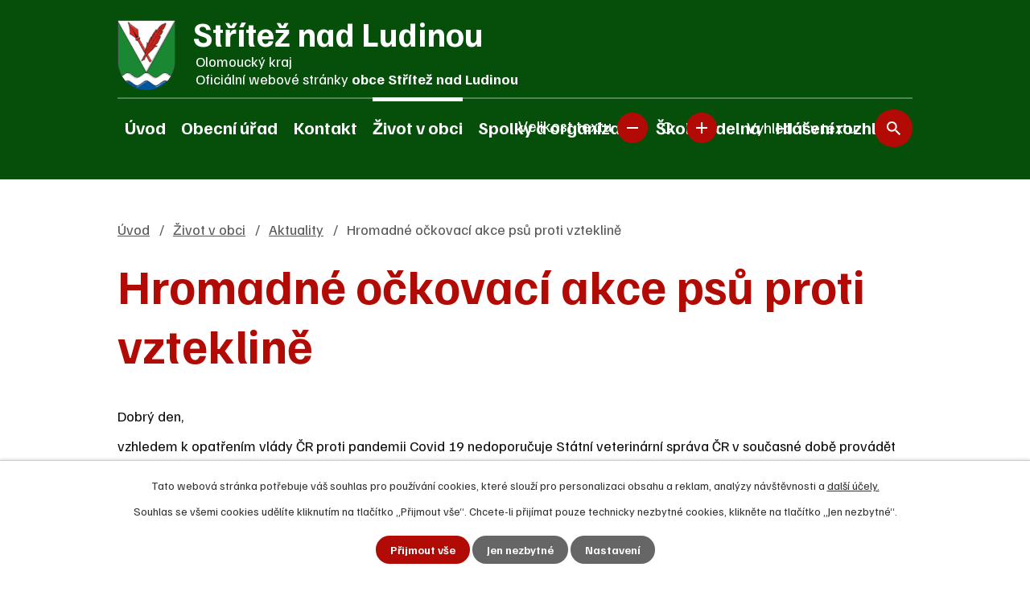

--- FILE ---
content_type: text/html; charset=utf-8
request_url: https://www.striteznl.cz/aktuality/hromadne-ockovaci-akce-psu-proti-vztekline?mainSection-dataAggregatorCalendar-9550025-date=202310
body_size: 12204
content:
<!DOCTYPE html>
<html lang="cs" data-lang-system="cs">
	<head>



		<!--[if IE]><meta http-equiv="X-UA-Compatible" content="IE=EDGE"><![endif]-->
			<meta name="viewport" content="width=device-width, initial-scale=1, user-scalable=yes">
			<meta http-equiv="content-type" content="text/html; charset=utf-8" />
			<meta name="robots" content="index,follow" />
			<meta name="author" content="Antee s.r.o." />
			<meta name="description" content="Dobrý den, 
vzhledem k opatřením vlády ČR proti pandemii Covid 19 nedoporučuje Státní veterinární správa ČR v současné době provádět hromadné očkovací akce psů proti vzteklině 
Vakcinaci psů plánuji provést v pozdějším termínu, jakmile to situace umožní, o termínu budu včas informovat.
Pokud by někdo z občanů nechtěl čekat, je možno po telefonické nebo e-mailové domluvě provést vakcinaci u mě v ordinaci, v omezené míře v rámci mých časových možností i u chovatele doma. 
 
S pozdravem
MVDr. Radek Novotný
veterinární lékař
Špičky 4
753 66
tel. 603 835 793
veterinaspicky@seznam.cz, mvdr.novotny@seznam.cz" />
			<meta name="keywords" content="Střítež nad Ludinou" />
			<meta name="viewport" content="width=device-width, initial-scale=1, user-scalable=yes" />
<title>Hromadné očkovací akce psů proti vzteklině | Obec Střítež nad Ludinou, okres Přerov</title>

		<link rel="stylesheet" type="text/css" href="https://cdn.antee.cz/jqueryui/1.8.20/css/smoothness/jquery-ui-1.8.20.custom.css?v=2" integrity="sha384-969tZdZyQm28oZBJc3HnOkX55bRgehf7P93uV7yHLjvpg/EMn7cdRjNDiJ3kYzs4" crossorigin="anonymous" />
		<link rel="stylesheet" type="text/css" href="/style.php?nid=Sk1XSQ==&amp;ver=1768214931" />
		<link rel="stylesheet" type="text/css" href="/css/libs.css?ver=1768215624" />
		<link rel="stylesheet" type="text/css" href="https://cdn.antee.cz/genericons/genericons/genericons.css?v=2" integrity="sha384-DVVni0eBddR2RAn0f3ykZjyh97AUIRF+05QPwYfLtPTLQu3B+ocaZm/JigaX0VKc" crossorigin="anonymous" />

		<script src="/js/jquery/jquery-3.0.0.min.js" ></script>
		<script src="/js/jquery/jquery-migrate-3.1.0.min.js" ></script>
		<script src="/js/jquery/jquery-ui.min.js" ></script>
		<script src="/js/jquery/jquery.ui.touch-punch.min.js" ></script>
		<script src="/js/libs.min.js?ver=1768215624" ></script>
		<script src="/js/ipo.min.js?ver=1768215611" ></script>
			<script src="/js/locales/cs.js?ver=1768214931" ></script>

			<script src='https://www.google.com/recaptcha/api.js?hl=cs&render=explicit' ></script>

		<link href="/aktuality?action=atom" type="application/atom+xml" rel="alternate" title="Aktuality">
		<link href="/uredni-deska?action=atom" type="application/atom+xml" rel="alternate" title="Úřední deska">
		<link href="/rozpocet-a-finance?action=atom" type="application/atom+xml" rel="alternate" title="Rozpočet a finance">
		<link href="/strategie-rozvoje-obce-2020-2027?action=atom" type="application/atom+xml" rel="alternate" title="Strategie rozvoje obce 2020-2027">
		<link href="/udalosti-do-kalendare-akci?action=atom" type="application/atom+xml" rel="alternate" title="Události do kalendáře akcí">
		<link href="/dotace?action=atom" type="application/atom+xml" rel="alternate" title="Dotace">
		<link href="/realizovane-projekty?action=atom" type="application/atom+xml" rel="alternate" title="Realizované projekty">
		<link href="/publikace?action=atom" type="application/atom+xml" rel="alternate" title="Publikace">
		<link href="/mikroregion-rozvodi?action=atom" type="application/atom+xml" rel="alternate" title="Mikroregion Rozvodí">
		<link href="/hlaseni-rozhlasu?action=atom" type="application/atom+xml" rel="alternate" title="Hlášení rozhlasu">
<link rel="preconnect" href="https://fonts.googleapis.com">
<link rel="preconnect" href="https://fonts.gstatic.com" crossorigin>
<link href="https://fonts.googleapis.com/css2?family=Familjen+Grotesk:wght@400..700&amp;display=fallback" rel="stylesheet">
<meta name="format-detection" content="telephone=no">
<link href="/image.php?nid=6075&amp;oid=9553551&amp;width=36" rel="icon" type="image/png">
<link rel="shortcut icon" href="/image.php?nid=6075&amp;oid=9553551&amp;width=36">
<link rel="preload" href="/image.php?nid=6075&amp;oid=9553565&amp;width=105" as="image">
<script>
ipo.api.live('body', function(el) {
//posun patičky
$(el).find("#ipocopyright").insertAfter("#ipocontainer");
//třída action-button na backlink
$(el).find(".backlink").addClass("action-button");
//přidání toggleru pro mobilní menu
if ($(window).width() <= 1024) {
$(el).find("ul.topmenulevel1 .topmenulevel2").before("<span class='memu_item_collapse'>");
}
//přesun vyhledávání
$(el).find(".elasticSearchForm").appendTo(".fulltext_wrapper");
//přesun velikosti písma
$(el).find(".font-enlargement").appendTo(".velikost_pisma");
//přesun počasí
$(".ipoWeather").appendTo(".weather_holder");
//loga
$(el).find('.footer_loga_wrapper a').each(function() {
$(this).attr('href', $(this).attr('data-link'));
$(this).removeAttr('data-link');
if($(this).attr('href') == '') {
$(this).find("img").wrap("<span>");
$(this).find("span").unwrap();
}
});
//404
if($("#ipopage .error").length > 0) {
$('body').addClass('error_page');
}
});
//zjištění počet položek submenu
ipo.api.live('#ipotopmenuwrapper ul.topmenulevel2', function(el) {
$(el).find("> li").each(function( index, es ) {
if (index == 9) {
$(el).addClass("two-column");
}
});
});
//funkce pro zobrazování a skrývání vyhledávání
ipo.api.live(".header_fulltext_toggler", function(el){
var ikonaLupa = $(el).find(".ikona-lupa");
$("a.header_fulltext_toggler").click(function(e) {
e.preventDefault();
$(this).toggleClass("search-active");
if($(this).hasClass("search-active")) {
$(ikonaLupa).text('X');
$(ikonaLupa).attr("title","Zavřít vyhledávání");
} else {
$(this).removeClass("search-active");
$(ikonaLupa).attr("title","Otevřít vyhledávání");
$(".elasticSearchForm input[type=text]").val("");
}
$(".fulltext_wrapper").animate({height: "toggle"});
$(".elasticSearchForm input[type=text]").focus();
});
});
//funkce pro přidání třídy active, pokud je vyplněn fulltext input
ipo.api.live("body", function(el){
$(el).find(".elasticSearchForm input[type='text']").on("click change", function() {
if (!$(this).is(":focus") && $(this).val()) {
$(el).find(".elasticSearchForm").addClass("active");
} else {
$(el).find(".elasticSearchForm").removeClass("active");
}
});
});
//úřední deska
ipo.api.live("body", function(el){
if( $(el).find(".noticeBoard").length ){
$(el).find("table.datagrid .header > th").each(function( i, j ) {
var title = $(j).find("> a").text();
$(j).find("> a").attr("title", title);
$(j).find(".positioner > a").each(function( k, l ) {
if( k == 0 ){
$(l).attr("title", "Seřadit vzestupně");
}
if( k == 1 ){
$(l).attr("title", "Seřadit sestupně");
}
});
});
}
});
</script>
<script>
//označení položek, které mají submenu
ipo.api.live('#ipotopmenu ul.topmenulevel1 li.topmenuitem1', function(el) {
var submenu = $(el).find("ul.topmenulevel2");
if (submenu.length) {
$(el).addClass("hasSubmenu");
}
});
//rozbaleni menu
$(function() {
if ($(window).width() <= 1024) {
$('.topmenuitem1').each(function(){
if($(this).hasClass('active')) {
$(this).find("ul.topmenulevel2").css("display","flex");
$(this).find('.memu_item_collapse').addClass("see-more");
}
});
$(".topmenulevel1 > li.hasSubmenu .memu_item_collapse").click(function(e) {
e.preventDefault();
if($(this).hasClass("see-more")) {
$(this).removeClass("see-more");
$(this).next("ul.topmenulevel2").slideUp();
} else {
$(".topmenulevel1 > li.hasSubmenu .memu_item_collapse").removeClass("see-more");
$(".topmenulevel1 > li.hasSubmenu .memu_item_collapse:not(.see-more)").each(function(){
$("ul.topmenulevel2").slideUp();
});
$(this).addClass("see-more");
$(this).next("ul.topmenulevel2").slideDown();
}
});
}
});
</script>




	</head>

	<body id="page2699988" class="subpage2699988 subpage7390837"
			
			data-nid="6075"
			data-lid="CZ"
			data-oid="2699988"
			data-layout-pagewidth="1024"
			
			data-slideshow-timer="3"
			 data-ipo-article-id="459785"
						
				
				data-layout="responsive" data-viewport_width_responsive="1024"
			>



							<div id="snippet-cookiesConfirmation-euCookiesSnp">			<div id="cookieChoiceInfo" class="cookie-choices-info template_1">
					<p>Tato webová stránka potřebuje váš souhlas pro používání cookies, které slouží pro personalizaci obsahu a reklam, analýzy návštěvnosti a 
						<a class="cookie-button more" href="https://navody.antee.cz/cookies" target="_blank">další účely.</a>
					</p>
					<p>
						Souhlas se všemi cookies udělíte kliknutím na tlačítko „Přijmout vše“. Chcete-li přijímat pouze technicky nezbytné cookies, klikněte na tlačítko „Jen nezbytné“.
					</p>
				<div class="buttons">
					<a class="cookie-button action-button ajax" id="cookieChoiceButton" rel=”nofollow” href="/aktuality/hromadne-ockovaci-akce-psu-proti-vztekline?mainSection-dataAggregatorCalendar-9550025-date=202310&amp;do=cookiesConfirmation-acceptAll">Přijmout vše</a>
					<a class="cookie-button cookie-button--settings action-button ajax" rel=”nofollow” href="/aktuality/hromadne-ockovaci-akce-psu-proti-vztekline?mainSection-dataAggregatorCalendar-9550025-date=202310&amp;do=cookiesConfirmation-onlyNecessary">Jen nezbytné</a>
					<a class="cookie-button cookie-button--settings action-button ajax" rel=”nofollow” href="/aktuality/hromadne-ockovaci-akce-psu-proti-vztekline?mainSection-dataAggregatorCalendar-9550025-date=202310&amp;do=cookiesConfirmation-openSettings">Nastavení</a>
				</div>
			</div>
</div>				<div id="ipocontainer">

			<div class="menu-toggler">

				<span>Menu</span>
				<span class="genericon genericon-menu"></span>
			</div>

			<span id="back-to-top">

				<i class="fa fa-angle-up"></i>
			</span>

			<div id="ipoheader">

				<div class="header">
	<div class="layout-container flex-container">
		<div class="brand_wrapper">
			<a title="Střítež nad Ludinou" href="/" class="header-logo">
				<img src="/image.php?nid=6075&amp;oid=9553565&amp;width=105" width="105" height="127" alt="Střítež nad Ludinou">
				<span class="brand_name">
					<strong>Střítež nad Ludinou</strong>
					<span>
						Olomoucký kraj <span class="sep">|</span><br> <span class="website_text">Oficiální webové stránky <strong>obce Střítež nad Ludinou</strong></span>
					</span>
				</span>
			</a>
		</div>
		<div class="header_action">
			<div class="header_links">
				<a class="header_fulltext_toggler" href="#">
					<span title="Otevřít vyhledávání" class="ikona-lupa">X</span>
				</a>
			</div>
			<div class="velikost_pisma"></div>
			<div class="fulltext_wrapper"></div>
		</div>
	</div>
</div>

<div class="font-enlargement">
	<h4 class="newsheader">
		Změna velikosti písma
	</h4>
	<div class="newsbody">
		<a class="font-smaller" id="font-resizer-smaller">Menší<span class="font-icon"></span></a>
		<a class="font-default" id="font-resizer-default">Standardní</a>
		<a class="font-bigger" id="font-resizer-bigger">Větší<span class="font-icon"></span></a>
	</div>
</div>
<script >

	$(document).ready(function() {
		app.index.changeFontSize(
				'ipopage',
				document.getElementById('font-resizer-smaller'),
				document.getElementById('font-resizer-default'),
				document.getElementById('font-resizer-bigger')
		);
	});
</script>
			</div>

			<div id="ipotopmenuwrapper">

				<div id="ipotopmenu">
<h4 class="hiddenMenu">Horní menu</h4>
<ul class="topmenulevel1"><li class="topmenuitem1 noborder" id="ipomenu9553518"><a href="/">Úvod</a></li><li class="topmenuitem1" id="ipomenu7390836"><a href="/obecni-urad">Obecní úřad</a><ul class="topmenulevel2"><li class="topmenuitem2" id="ipomenu893937"><a href="/zakladni-informace">Základní informace</a></li><li class="topmenuitem2" id="ipomenu893938"><a href="/popis-uradu">Popis úřadu</a></li><li class="topmenuitem2" id="ipomenu3247600"><a href="/uredni-deska">Úřední deska</a></li><li class="topmenuitem2" id="ipomenu8104859"><a href="/povinne-zverejnovane-informace">Povinně zveřejňované informace</a></li><li class="topmenuitem2" id="ipomenu893939"><a href="/poskytovani-informaci-prijem-podani">Poskytování informací, příjem podání</a></li><li class="topmenuitem2" id="ipomenu917665"><a href="/uzitecne-informace">Užitečné informace</a><ul class="topmenulevel3"><li class="topmenuitem3" id="ipomenu6813593"><a href="/obcan-na-urade">Občan na úřadě</a></li><li class="topmenuitem3" id="ipomenu7012435"><a href="/portal-obcana">Portál občana</a></li><li class="topmenuitem3" id="ipomenu7139989"><a href="/dorucovani-obcanum-s-trvalym-pobytem-na-ohlasovne">Doručování občanům s trvalým pobytem na ohlašovně</a></li></ul></li><li class="topmenuitem2" id="ipomenu893940"><a href="/vyhlasky-narizeni-obce-zakony">Vyhlášky, nařízení obce, zákony</a></li><li class="topmenuitem2" id="ipomenu7196794"><a href="/rozpocet-a-finance">Rozpočet a finance</a></li><li class="topmenuitem2" id="ipomenu893942"><a href="/elektronicka-podatelna">Elektronická podatelna</a></li><li class="topmenuitem2" id="ipomenu7391340"><a href="https://cro.justice.cz/" target="_blank">Registr oznámení</a></li><li class="topmenuitem2" id="ipomenu6295974"><a href="/gdpr">GDPR</a></li><li class="topmenuitem2" id="ipomenu2697943"><a href="/verejne-zakazky">Veřejné zakázky</a></li></ul></li><li class="topmenuitem1" id="ipomenu9553519"><a href="/kontakt">Kontakt</a></li><li class="topmenuitem1 active" id="ipomenu7390837"><a href="/zivot-v-obci">Život v obci</a><ul class="topmenulevel2"><li class="topmenuitem2 active" id="ipomenu2699988"><a href="/aktuality">Aktuality</a></li><li class="topmenuitem2" id="ipomenu7790637"><a href="/studie-kanalizace">Studie kanalizace</a></li><li class="topmenuitem2" id="ipomenu917213"><a href="/sluzby">Služby</a></li><li class="topmenuitem2" id="ipomenu7483102"><a href="/prakticky-lekar">Praktický lékař</a></li><li class="topmenuitem2" id="ipomenu7483128"><a href="/posta-v-obci">Pošta v obci</a></li><li class="topmenuitem2" id="ipomenu9574222"><a href="/dotace">Dotace</a></li><li class="topmenuitem2" id="ipomenu6424058"><a href="/aktuality-sms">Aktuality SMS</a></li><li class="topmenuitem2" id="ipomenu7903877"><a href="/strategie-rozvoje-obce-2020-2027">Strategie rozvoje obce 2020-2027</a></li><li class="topmenuitem2" id="ipomenu11398244"><a href="/plan-strategie-rozvoje-sportu">Strategie rozvoje sportu 2024-2030</a></li><li class="topmenuitem2" id="ipomenu917172"><a href="/z-historie-obce">Z historie obce</a></li><li class="topmenuitem2" id="ipomenu2714391"><a href="/soucasnost">Současnost</a><ul class="topmenulevel3"><li class="topmenuitem3" id="ipomenu1209387"><a href="/o-obci">O obci</a></li><li class="topmenuitem3" id="ipomenu2142832"><a href="/uzemni-plan">Územní plán</a></li><li class="topmenuitem3" id="ipomenu2443615"><a href="/komplexni-pozemkove-upravy">Komplexní pozemkové úpravy</a></li><li class="topmenuitem3" id="ipomenu9574223"><a href="/realizovane-projekty">Realizované projekty</a></li><li class="topmenuitem3" id="ipomenu4137651"><a href="/priprava-rekonstrukce-sokolovny">Příprava rekonstrukce sokolovny</a></li><li class="topmenuitem3" id="ipomenu5968732"><a href="/studie-odkanalizovani-obce">Studie odkanalizování obce</a></li><li class="topmenuitem3" id="ipomenu6111000"><a href="/sucha-nadz-v-koncinach">Suchá nádž "V Končinách"</a></li></ul></li><li class="topmenuitem2" id="ipomenu9574278"><a href="/zpravodaj">Zpravodaj</a></li><li class="topmenuitem2" id="ipomenu1209314"><a href="/kultura">Kultura</a><ul class="topmenulevel3"><li class="topmenuitem3" id="ipomenu917386"><a href="/knihovna">Knihovna</a></li><li class="topmenuitem3" id="ipomenu9550025"><a href="/kalendar-akci">Kalendář akcí</a></li><li class="topmenuitem3" id="ipomenu9574224"><a href="/publikace">Publikace</a><ul class="topmenulevel4"><li class="topmenuitem4" id="ipomenu917471"><a href="/objednavka">Objednávka</a></li></ul></li></ul></li><li class="topmenuitem2" id="ipomenu917197"><a href="/zajimave-informace">Zajímavé informace</a></li><li class="topmenuitem2" id="ipomenu8329933"><a href="/letecke-snimky">Letecké snímky</a></li><li class="topmenuitem2" id="ipomenu3259940"><a href="/fotogalerie">Fotogalerie obec</a></li><li class="topmenuitem2" id="ipomenu917241"><a href="/okoli-a-turistika">Okolí a turistika</a><ul class="topmenulevel3"><li class="topmenuitem3" id="ipomenu917238"><a href="/tipy-na-pesi-i-cyklisticke-vylety-v-okoli-striteze">Tipy na pěší i cyklistické výlety v okolí Stříteže</a><ul class="topmenulevel4"><li class="topmenuitem4" id="ipomenu917250"><a href="/stritezske-vyhlidky">Střítežské vyhlídky</a></li><li class="topmenuitem4" id="ipomenu917275"><a href="/na-vyhlidku-z-veselskeho-kopce">Na vyhlídku z Veselského kopce</a></li><li class="topmenuitem4" id="ipomenu917663"><a href="/mlynarska-cyklotrasa-zahaji-sezonu-vyletem-a-akci-na-hustopecskem-zamku">Mlynářská cyklotrasa zahájí sezónu výletem a akcí na hustopečském zámku</a></li></ul></li></ul></li><li class="topmenuitem2" id="ipomenu7480759"><a href="/sportovni-hriste-v-obci">Sportovní hřiště v obci</a></li><li class="topmenuitem2" id="ipomenu10799334"><a href="/kronika">Obecní kronika</a></li><li class="topmenuitem2" id="ipomenu7480723"><a href="/sportovni-sal-sokolovna">Sportovní sál - SOKOLOVNA</a></li></ul></li><li class="topmenuitem1" id="ipomenu7390845"><a href="/spolky-a-organizace">Spolky a organizace</a><ul class="topmenulevel2"><li class="topmenuitem2" id="ipomenu9578857"><a href="https://skola.striteznl.cz/" target="_blank">Základní a mateřská škola</a></li><li class="topmenuitem2" id="ipomenu1255245"><a href="/sbor-dobrovolnych-hasicu-spolky">Sbor dobrovolných hasičů</a><ul class="topmenulevel3"><li class="topmenuitem3" id="ipomenu7483391"><a href="/soucasny-sboru">Současný sbor</a></li><li class="topmenuitem3" id="ipomenu7484299"><a href="/fotogalerie-sboru">Fotogalerie SDH</a></li></ul></li><li class="topmenuitem2" id="ipomenu1255239"><a href="/myslivecke-sdruzeni-stritez-nad-ludinou">Myslivecké sdružení Střítež nad Ludinou</a><ul class="topmenulevel3"><li class="topmenuitem3" id="ipomenu1264626"><a href="/foto-myslivecke-sdruzeni">Foto Myslivecké sdružení</a></li></ul></li><li class="topmenuitem2" id="ipomenu1255246"><a href="/svaz-telesne-postizenych-v-cr">Svaz tělesně postižených v ČR</a></li><li class="topmenuitem2" id="ipomenu7484336"><a href="/stritezska-farnost">Střítežská farnost</a><ul class="topmenulevel3"><li class="topmenuitem3" id="ipomenu2430075"><a href="/kostel-sv-matouse">Kostel Sv. Matouše</a></li><li class="topmenuitem3" id="ipomenu7608497"><a href="/foto-farnost">Foto farnost</a></li></ul></li><li class="topmenuitem2" id="ipomenu1255248"><a href="/cesky-svaz-vcelaru">Český svaz včelařů</a><ul class="topmenulevel3"><li class="topmenuitem3" id="ipomenu1262922"><a href="/cesky-svaz-vcelaru-historie-foto">Český svaz včelařů historie foto</a></li><li class="topmenuitem3" id="ipomenu2216510"><a href="/sazeni-lip-na-ceste-do-dubravy">Sázení lip na cestě do Dubravy</a></li></ul></li><li class="topmenuitem2" id="ipomenu1255242"><a href="/tj-sport-pro-vsechny-stritez-nad-ludinou">TJ Střítež nad Ludinou</a><ul class="topmenulevel3"><li class="topmenuitem3" id="ipomenu1367678"><a href="/fotogalerie-tj-sport-pro-vsechny">Fotogalerie TJ sport pro všechny</a></li></ul></li><li class="topmenuitem2" id="ipomenu9574225"><a href="/mikroregion-rozvodi">Mikroregion Rozvodí</a><ul class="topmenulevel3"><li class="topmenuitem3" id="ipomenu2964517"><a href="/dotace-mikroregion-rozvodi">Dotace MR Rozvodí</a></li></ul></li></ul></li><li class="topmenuitem1" id="ipomenu7738885"><a href="/skolni-jidelna">Školní jídelna</a></li><li class="topmenuitem1" id="ipomenu9574226"><a href="/hlaseni-rozhlasu">Hlášení rozhlasu</a></li></ul>
					<div class="cleartop"></div>
				</div>
			</div>
			<div id="ipomain">
				<div class="data-aggregator-calendar" id="data-aggregator-calendar-9550025">
	<h4 class="newsheader">Kalendář akcí</h4>
	<div class="newsbody">
<div id="snippet-mainSection-dataAggregatorCalendar-9550025-cal"><div class="blog-cal ui-datepicker-inline ui-datepicker ui-widget ui-widget-content ui-helper-clearfix ui-corner-all">
	<div class="ui-datepicker-header ui-widget-header ui-helper-clearfix ui-corner-all">
		<a class="ui-datepicker-prev ui-corner-all ajax" href="/aktuality/hromadne-ockovaci-akce-psu-proti-vztekline?mainSection-dataAggregatorCalendar-9550025-date=202309&amp;do=mainSection-dataAggregatorCalendar-9550025-reload" title="Předchozí měsíc">
			<span class="ui-icon ui-icon-circle-triangle-w">Předchozí</span>
		</a>
		<a class="ui-datepicker-next ui-corner-all ajax" href="/aktuality/hromadne-ockovaci-akce-psu-proti-vztekline?mainSection-dataAggregatorCalendar-9550025-date=202311&amp;do=mainSection-dataAggregatorCalendar-9550025-reload" title="Následující měsíc">
			<span class="ui-icon ui-icon-circle-triangle-e">Následující</span>
		</a>
		<div class="ui-datepicker-title">Říjen 2023</div>
	</div>
	<table class="ui-datepicker-calendar">
		<thead>
			<tr>
				<th title="Pondělí">P</th>
				<th title="Úterý">Ú</th>
				<th title="Středa">S</th>
				<th title="Čtvrtek">Č</th>
				<th title="Pátek">P</th>
				<th title="Sobota">S</th>
				<th title="Neděle">N</th>
			</tr>

		</thead>
		<tbody>
			<tr>

				<td>

					<a data-tooltip-content="#tooltip-content-calendar-20230925-9550025" class="tooltip ui-state-default ui-datepicker-other-month" href="/udalosti-do-kalendare-akci/svoz-odpadu-25-9-23" title="Svoz odpadu">25</a>
					<div class="tooltip-wrapper">
						<div id="tooltip-content-calendar-20230925-9550025">
							<div>Svoz odpadu</div>
						</div>
					</div>
				</td>
				<td>

						<span class="tooltip ui-state-default ui-datepicker-other-month">26</span>
				</td>
				<td>

						<span class="tooltip ui-state-default ui-datepicker-other-month">27</span>
				</td>
				<td>

						<span class="tooltip ui-state-default day-off holiday ui-datepicker-other-month" title="Den české státnosti - Svatý Václav">28</span>
				</td>
				<td>

						<span class="tooltip ui-state-default ui-datepicker-other-month">29</span>
				</td>
				<td>

						<span class="tooltip ui-state-default saturday day-off ui-datepicker-other-month">30</span>
				</td>
				<td>

						<span class="tooltip ui-state-default sunday day-off">1</span>
				</td>
			</tr>
			<tr>

				<td>

						<span class="tooltip ui-state-default">2</span>
				</td>
				<td>

						<span class="tooltip ui-state-default">3</span>
				</td>
				<td>

					<a data-tooltip-content="#tooltip-content-calendar-20231004-9550025" class="tooltip ui-state-default" href="/aktuality/sber-nebezpecneho-a-velkoobjemoveho-odpadu" title="Sběr nebezpečného a velkoobjemového odpadu">4</a>
					<div class="tooltip-wrapper">
						<div id="tooltip-content-calendar-20231004-9550025">
							<div>Sběr nebezpečného a velkoobjemového odpadu</div>
						</div>
					</div>
				</td>
				<td>

						<span class="tooltip ui-state-default">5</span>
				</td>
				<td>

						<span class="tooltip ui-state-default">6</span>
				</td>
				<td>

						<span class="tooltip ui-state-default saturday day-off">7</span>
				</td>
				<td>

						<span class="tooltip ui-state-default sunday day-off">8</span>
				</td>
			</tr>
			<tr>

				<td>

					<a data-tooltip-content="#tooltip-content-calendar-20231009-9550025" class="tooltip ui-state-default" href="/udalosti-do-kalendare-akci/svoz-odpadu-9-10-23" title="Svoz odpadu">9</a>
					<div class="tooltip-wrapper">
						<div id="tooltip-content-calendar-20231009-9550025">
							<div>Svoz odpadu</div>
						</div>
					</div>
				</td>
				<td>

						<span class="tooltip ui-state-default">10</span>
				</td>
				<td>

						<span class="tooltip ui-state-default">11</span>
				</td>
				<td>

						<span class="tooltip ui-state-default">12</span>
				</td>
				<td>

						<span class="tooltip ui-state-default">13</span>
				</td>
				<td>

						<span class="tooltip ui-state-default saturday day-off">14</span>
				</td>
				<td>

						<span class="tooltip ui-state-default sunday day-off">15</span>
				</td>
			</tr>
			<tr>

				<td>

						<span class="tooltip ui-state-default">16</span>
				</td>
				<td>

						<span class="tooltip ui-state-default">17</span>
				</td>
				<td>

						<span class="tooltip ui-state-default">18</span>
				</td>
				<td>

						<span class="tooltip ui-state-default">19</span>
				</td>
				<td>

					<a data-tooltip-content="#tooltip-content-calendar-20231020-9550025" class="tooltip ui-state-default" href="/aktuality/sber-papiru-pred-skolou" title="Sběr papíru před školou">20</a>
					<div class="tooltip-wrapper">
						<div id="tooltip-content-calendar-20231020-9550025">
							<div>Sběr papíru před školou</div>
						</div>
					</div>
				</td>
				<td>

						<span class="tooltip ui-state-default saturday day-off">21</span>
				</td>
				<td>

						<span class="tooltip ui-state-default sunday day-off">22</span>
				</td>
			</tr>
			<tr>

				<td>

					<a data-tooltip-content="#tooltip-content-calendar-20231023-9550025" class="tooltip ui-state-default" href="/udalosti-do-kalendare-akci/svoz-odpadu-23-10-23" title="Svoz odpadu">23</a>
					<div class="tooltip-wrapper">
						<div id="tooltip-content-calendar-20231023-9550025">
							<div>Svoz odpadu</div>
						</div>
					</div>
				</td>
				<td>

						<span class="tooltip ui-state-default">24</span>
				</td>
				<td>

						<span class="tooltip ui-state-default">25</span>
				</td>
				<td>

						<span class="tooltip ui-state-default">26</span>
				</td>
				<td>

					<a data-tooltip-content="#tooltip-content-calendar-20231027-9550025" class="tooltip ui-state-default" href="/kalendar-akci?date=2023-10-27" title="Lampionový průvod 2023,Lampionový průvod se ruší">27</a>
					<div class="tooltip-wrapper">
						<div id="tooltip-content-calendar-20231027-9550025">
							<div>Lampionový průvod 2023</div>
							<div>Lampionový průvod se ruší</div>
						</div>
					</div>
				</td>
				<td>

					<a data-tooltip-content="#tooltip-content-calendar-20231028-9550025" class="tooltip ui-state-default saturday day-off holiday" href="/aktuality/pozvanka-na-brigadu" title="Pozvánka na brigádu">28</a>
					<div class="tooltip-wrapper">
						<div id="tooltip-content-calendar-20231028-9550025">
							<div>Pozvánka na brigádu</div>
						</div>
					</div>
				</td>
				<td>

						<span class="tooltip ui-state-default sunday day-off">29</span>
				</td>
			</tr>
			<tr>

				<td>

						<span class="tooltip ui-state-default">30</span>
				</td>
				<td>

						<span class="tooltip ui-state-default">31</span>
				</td>
				<td>

						<span class="tooltip ui-state-default ui-datepicker-other-month">1</span>
				</td>
				<td>

						<span class="tooltip ui-state-default ui-datepicker-other-month">2</span>
				</td>
				<td>

						<span class="tooltip ui-state-default ui-datepicker-other-month">3</span>
				</td>
				<td>

						<span class="tooltip ui-state-default saturday day-off ui-datepicker-other-month">4</span>
				</td>
				<td>

						<span class="tooltip ui-state-default sunday day-off ui-datepicker-other-month">5</span>
				</td>
			</tr>
		</tbody>
	</table>
</div>
</div>	</div>
</div>
<div class="elasticSearchForm elasticSearch-container" id="elasticSearch-form-9553614" >
	<h4 class="newsheader">Fulltextové vyhledávání</h4>
	<div class="newsbody">
<form action="/aktuality/hromadne-ockovaci-akce-psu-proti-vztekline?mainSection-dataAggregatorCalendar-9550025-date=202310&amp;do=mainSection-elasticSearchForm-9553614-form-submit" method="post" id="frm-mainSection-elasticSearchForm-9553614-form">
<label hidden="" for="frmform-q">Fulltextové vyhledávání</label><input type="text" placeholder="Vyhledat v textu" autocomplete="off" name="q" id="frmform-q" value=""> 			<input type="submit" value="Hledat" class="action-button">
			<div class="elasticSearch-autocomplete"></div>
</form>
	</div>
</div>

<script >

	app.index.requireElasticSearchAutocomplete('frmform-q', "\/fulltextove-vyhledavani?do=autocomplete");
</script>
<div class="ipoWeather">
	<h4 class="newsheader">Počasí</h4>
	<div class="newsbody">
		<div class="forecast comp-days">
			<div class="weather-day">

				<div>
						<span>Úterý</span>
						<span class="weather-state polojasno">Polojasno</span>
						<span>2/-4 °C</span>
				</div>
			</div>
			<div class="weather-day">

				<div>
						<span>Středa</span>
						<span class="weather-state obcasny-dest">Oblačno až zataženo s občasným deštěm </span>
						<span>4/-1 °C</span>
				</div>
			</div>
			<div class="weather-day">

				<div>
						<span>Čtvrtek</span>
						<span class="weather-state polojasno">Polojasno</span>
						<span>6/1 °C</span>
				</div>
			</div>
			<div class="weather-day">

				<div>
						<span>Pátek</span>
						<span class="weather-state mlha">Mlha, zataženo nízkou oblačností</span>
						<span>1/-1 °C</span>
				</div>
			</div>
			<hr class="cleaner">
		</div>
	</div>
</div>

				<div id="ipomainframe">
					<div id="ipopage">
<div id="iponavigation">
	<h5 class="hiddenMenu">Drobečková navigace</h5>
	<p>
			<a href="/">Úvod</a> <span class="separator">&gt;</span>
			<a href="/zivot-v-obci">Život v obci</a> <span class="separator">&gt;</span>
			<a href="/aktuality">Aktuality</a> <span class="separator">&gt;</span>
			<span class="currentPage">Hromadné očkovací akce psů proti vzteklině</span>
	</p>

</div>
						<div class="ipopagetext">
							<div class="blog view-detail content">
								
								<h1>Hromadné očkovací akce psů proti vzteklině</h1>

<div id="snippet--flash"></div>
								
																	

<hr class="cleaner">




<hr class="cleaner">

<div class="article">
	

	<div class="paragraph text clearfix">
<p>Dobrý den, </p>
<p>vzhledem k opatřením vlády ČR proti pandemii Covid 19 nedoporučuje Státní veterinární správa ČR v současné době provádět hromadné očkovací akce psů proti vzteklině </p>
<p>Vakcinaci psů plánuji provést v pozdějším termínu, jakmile to situace umožní, o termínu budu včas informovat.</p>
<p>Pokud by někdo z občanů nechtěl čekat, je možno po telefonické nebo e-mailové domluvě provést vakcinaci u mě v ordinaci, v omezené míře v rámci mých časových možností i u chovatele doma. </p>
<p> </p>
<p>S pozdravem</p>
<p>MVDr. Radek Novotný</p>
<p>veterinární lékař</p>
<p>Špičky 4</p>
<p>753 66</p>
<p>tel. 603 835 793</p>
<p><a href="mailto:veterinaspicky@seznam.cz">veterinaspicky@seznam.cz</a>, <a href="mailto:mvdr.novotny@seznam.cz">mvdr.novotny@seznam.cz</a></p>	</div>
		
<div id="snippet--images"><div class="images clearfix">

	</div>
</div>


<div id="snippet--uploader"></div>			<div class="article-footer">
							<div id="snippet-assessment-assessment464711"><div class="ratings">
	<div class="ratings-item">
		<a class="like ajax" href="/aktuality/hromadne-ockovaci-akce-psu-proti-vztekline?assessment-id=464711&amp;assessment-value=1&amp;mainSection-dataAggregatorCalendar-9550025-date=202310&amp;do=assessment-assess" title="líbí se mi" rel="nofollow"><i class="fa fa-thumbs-up"></i></a>
		<span title="1 lidem se toto líbí">1</span>
	</div>
	<div class="ratings-item">
		<a class="dislike ajax" href="/aktuality/hromadne-ockovaci-akce-psu-proti-vztekline?assessment-id=464711&amp;assessment-value=0&amp;mainSection-dataAggregatorCalendar-9550025-date=202310&amp;do=assessment-assess" title="nelíbí se mi" rel="nofollow"><i class="fa fa-thumbs-down"></i></a>
		<span title="0 lidem se toto nelíbí">0</span>
	</div>
</div>
</div>						<div class="published"><span>Publikováno:</span> 21. 4. 2020 7:41</div>

					</div>
	
</div>

<hr class="cleaner">
<div class="content-paginator clearfix">
	<span class="linkprev">
		<a href="/aktuality/obecni-urad-zahajil-plny-provoz">

			<span class="linkprev-chevron">
				<i class="fa fa-angle-left"></i>
			</span>
			<span class="linkprev-text">
				<span class="linkprev-title">Obecní úřad zahájil…</span>
				<span class="linkprev-date">Publikováno: 23. 4. 2020 15:21</span>
			</span>
		</a>
	</span>
	<span class="linkback">
		<a href='/aktuality'>
			<span class="linkback-chevron">
				<i class="fa fa-undo"></i>
			</span>
			<span class="linkback-text">
				<span>Zpět na přehled</span>
			</span>
		</a>
	</span>
	<span class="linknext">
		<a href="/aktuality/uprava-urednich-hodin-podatelen-financniho-uradu">

			<span class="linknext-chevron">
				<i class="fa fa-angle-right"></i>
			</span>
			<span class="linknext-text">
				<span class="linknext-title">Úprava úředních…</span>
				<span class="linknext-date">Publikováno: 21. 4. 2020 7:36</span>
			</span>
		</a>
	</span>
</div>

		
															</div>
						</div>
					</div>


					

					

					<div class="hrclear"></div>
					<div id="ipocopyright">
<div class="copyright">
	<div class="page_footer">
	<div class="layout-container flex-container">
		<div class="left_col">
			<h2>Kontakt</h2>
			<p class="address_block">
				Adresa <br>
				Obec Střítež nad Ludinou <br>
				Střítež nad Ludinou č.p. 122 <br>
				753 63 Střítež nad Ludinou
			</p>
			<p class="phone_block">
				Telefon <br>
				<a href="tel:+420581625250">+420 581 625 250</a>
			</p>
		</div>
		<div class="middle_col">
			<h2>Úřední hodiny</h2>
			<p class="open_time_block">
				<span>pondělí </span> 8:00 - 17:00 <br>
				<span>středa</span> 8:00 - 17:00
			</p>
			<p class="others_info others_info_title">
				Další informace
			</p>
			<p class="others_info">
				Č. účtu: 1883008309/0800 <br>
				IČO: 00302023 <br>
				Datová schránka: a9cbj73
			</p>
			<p>
				<a class="action-button" href="/zjednodusena-verze-webu">Zjednodušená verze webu</a>
			</p>
		</div>
		<div class="right_col">
			<a class="footer_map" title="Zobrazit na mapě" href="https://goo.gl/maps/GGNVwYzWnAzrYTAs5" target="_blank" rel="noopener noreferrer">
				<span class="footer_map_title">Kde nás najdete?</span>
				<img src="/image.php?nid=6075&amp;oid=9553629&amp;width=382" width="382" height="219" alt="Mapa">
				<span class="action-button">Zobrazit obec na mapě</span>
			</a>
		</div>
	</div>
</div>
<div class="footer_weather">
	<div class="layout-container flex-container">
		<div class="left_col">
			<h2>
				Předpověď počasí <br>
				Střízež nad Ludinou
			</h2>
		</div>
		<div class="right_col weather_holder"></div>
	</div>
</div>
<div class="footer_loga_wrapper">
	<div class="layout-container flex-container">
		<div class="left_col flex-container">
			
				
				<a class="link_logo" data-link="https://www.regionhranicko.cz/mikroregion-hranicko" href="#" target="_blank" rel="noopener noreferrer">
					<img src="/image.php?oid=9555920&amp;nid=6075&amp;height=180" alt="https://www.regionhranicko.cz/mikroregion-hranicko">
				</a>
				
				<a class="link_logo" data-link="https://www.policie.cz/" href="#" target="_blank" rel="noopener noreferrer">
					<img src="/image.php?oid=9555923&amp;nid=6075&amp;height=180" alt="https://www.policie.cz/">
				</a>
				
				<a class="link_logo" data-link="https://infocentrum-hranice.cz/" href="#" target="_blank" rel="noopener noreferrer">
					<img src="/image.php?oid=9555924&amp;nid=6075&amp;height=180" alt="https://infocentrum-hranice.cz/">
				</a>
				
				<a class="link_logo" data-link="https://www.rema.cloud/" href="#" target="_blank" rel="noopener noreferrer">
					<img src="/image.php?oid=9555925&amp;nid=6075&amp;height=180" alt="https://www.rema.cloud/">
				</a>
				
				<a class="link_logo" data-link="https://www.gobec.cz/stritez-nad-ludinou/" href="#" target="_blank" rel="noopener noreferrer">
					<img src="/image.php?oid=9555926&amp;nid=6075&amp;height=180" alt="https://www.gobec.cz/stritez-nad-ludinou/">
				</a>
				  
			
		</div>
		<div class="right_col">
			<a href="https://ovm.bezstavy.cz/v1/gAfnFUP7mxRsWriUig5_NI_np-Q9NA/redirect" target="_blank" rel="noopener noreferrer">
				<img src="https://ovm.bezstavy.cz/v1/gAfnFUP7mxRsWriUig5_NI_np-Q9NA/b/468" alt="ČEZ Distribuce – Plánované odstávky" width="468" height="60">
			</a>
		</div>
	</div>
</div>
<div class="row antee">
	<div class="layout-container">
		© 2026 Obec Střítež nad Ludinou, <a href="mailto:obec@striteznl.cz">Kontaktovat webmastera</a>, <span id="links"><a href="/mapa-stranek">Mapa stránek</a>, <a href="/prohlaseni-o-pristupnosti">Prohlášení o přístupnosti</a></span><br>ANTEE s.r.o. - <a href="https://www.antee.cz" rel="nofollow">Tvorba webových stránek</a>, Redakční systém IPO
	</div>
</div>
</div>
					</div>
					<div id="ipostatistics">
<script >
	var _paq = _paq || [];
	_paq.push(['disableCookies']);
	_paq.push(['trackPageView']);
	_paq.push(['enableLinkTracking']);
	(function() {
		var u="https://matomo.antee.cz/";
		_paq.push(['setTrackerUrl', u+'piwik.php']);
		_paq.push(['setSiteId', 3339]);
		var d=document, g=d.createElement('script'), s=d.getElementsByTagName('script')[0];
		g.defer=true; g.async=true; g.src=u+'piwik.js'; s.parentNode.insertBefore(g,s);
	})();
</script>
<script >
	$(document).ready(function() {
		$('a[href^="mailto"]').on("click", function(){
			_paq.push(['setCustomVariable', 1, 'Click mailto','Email='+this.href.replace(/^mailto:/i,'') + ' /Page = ' +  location.href,'page']);
			_paq.push(['trackGoal', null]);
			_paq.push(['trackPageView']);
		});

		$('a[href^="tel"]').on("click", function(){
			_paq.push(['setCustomVariable', 1, 'Click telefon','Telefon='+this.href.replace(/^tel:/i,'') + ' /Page = ' +  location.href,'page']);
			_paq.push(['trackPageView']);
		});
	});
</script>
					</div>

					<div id="ipofooter">
						<div class="logo-container">
        <a href="https://www.sencito.cz/mobilni-aplikace/" target="_blank"><img src="/image.php?nid=6075&amp;oid=11896941" alt="Sencito Logo"></a>
    </div>
					</div>
				</div>
			</div>
		</div>
	</body>
</html>
